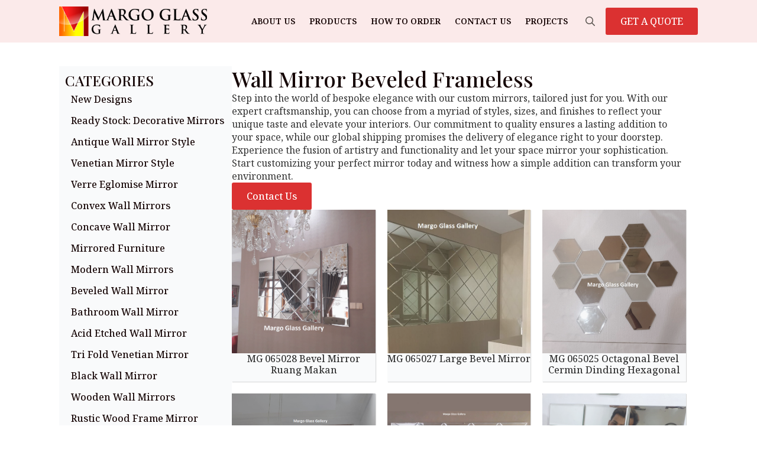

--- FILE ---
content_type: text/html; charset=UTF-8
request_url: https://margovenetianmirror.com/product-tag/wall-mirror-beveled-frameless/
body_size: 13204
content:
    <!doctype html>
    <html lang="en-US">

    <head>
        <meta charset="UTF-8">
        <meta name="viewport" content="width=device-width, initial-scale=1">
                    <link rel='stylesheet' href='https://margovenetianmirror.com/wp-content/plugins/breakdance/plugin/themeless/normalize.min.css'>
                <meta name='robots' content='index, follow, max-image-preview:large, max-snippet:-1, max-video-preview:-1' />

	<!-- This site is optimized with the Yoast SEO plugin v26.7 - https://yoast.com/wordpress/plugins/seo/ -->
	<title>Wall Mirror Beveled Frameless &#187; Manufacturer and wholesaler high-quality mirrors</title>
	<meta name="description" content="Discover the perfect Wall Mirror Beveled Frameless with wholesale price. From Margo Venetian Mirror Manufacturer and wholesaler high-quality mirrors. Bulk Order Now and Get Discount" />
	<link rel="canonical" href="https://margovenetianmirror.com/product-tag/wall-mirror-beveled-frameless/" />
	<meta property="og:locale" content="en_US" />
	<meta property="og:type" content="article" />
	<meta property="og:title" content="Wall Mirror Beveled Frameless &#187; Manufacturer and wholesaler high-quality mirrors" />
	<meta property="og:description" content="Discover the perfect Wall Mirror Beveled Frameless with wholesale price. From Margo Venetian Mirror Manufacturer and wholesaler high-quality mirrors. Bulk Order Now and Get Discount" />
	<meta property="og:url" content="https://margovenetianmirror.com/product-tag/wall-mirror-beveled-frameless/" />
	<meta property="og:site_name" content="Mirrors Glass Gallery" />
	<meta property="og:image" content="https://margovenetianmirror.com/wp-content/uploads/2023/02/MG-080101-Venetian-Mirror-List-Gold-Leaf-Uk-122-cm-x-82-cm-6.jpg" />
	<meta property="og:image:width" content="1500" />
	<meta property="og:image:height" content="1500" />
	<meta property="og:image:type" content="image/jpeg" />
	<meta name="twitter:card" content="summary_large_image" />
	<script type="application/ld+json" class="yoast-schema-graph">{"@context":"https://schema.org","@graph":[{"@type":"CollectionPage","@id":"https://margovenetianmirror.com/product-tag/wall-mirror-beveled-frameless/","url":"https://margovenetianmirror.com/product-tag/wall-mirror-beveled-frameless/","name":"Wall Mirror Beveled Frameless &#187; Manufacturer and wholesaler high-quality mirrors","isPartOf":{"@id":"https://margovenetianmirror.com/#website"},"primaryImageOfPage":{"@id":"https://margovenetianmirror.com/product-tag/wall-mirror-beveled-frameless/#primaryimage"},"image":{"@id":"https://margovenetianmirror.com/product-tag/wall-mirror-beveled-frameless/#primaryimage"},"thumbnailUrl":"https://margovenetianmirror.com/wp-content/uploads/2021/07/MG-065028-Bevel-Mirror-Ruang-Makan-4.jpg","description":"Discover the perfect Wall Mirror Beveled Frameless with wholesale price. From Margo Venetian Mirror Manufacturer and wholesaler high-quality mirrors. Bulk Order Now and Get Discount","breadcrumb":{"@id":"https://margovenetianmirror.com/product-tag/wall-mirror-beveled-frameless/#breadcrumb"},"inLanguage":"en-US"},{"@type":"ImageObject","inLanguage":"en-US","@id":"https://margovenetianmirror.com/product-tag/wall-mirror-beveled-frameless/#primaryimage","url":"https://margovenetianmirror.com/wp-content/uploads/2021/07/MG-065028-Bevel-Mirror-Ruang-Makan-4.jpg","contentUrl":"https://margovenetianmirror.com/wp-content/uploads/2021/07/MG-065028-Bevel-Mirror-Ruang-Makan-4.jpg","width":1280,"height":1280,"caption":"MG 065028 Bevel Mirror Ruang Makan"},{"@type":"BreadcrumbList","@id":"https://margovenetianmirror.com/product-tag/wall-mirror-beveled-frameless/#breadcrumb","itemListElement":[{"@type":"ListItem","position":1,"name":"Home","item":"https://margovenetianmirror.com/"},{"@type":"ListItem","position":2,"name":"Wall Mirror Beveled Frameless"}]},{"@type":"WebSite","@id":"https://margovenetianmirror.com/#website","url":"https://margovenetianmirror.com/","name":"Margo Venetian Mirror","description":"Discover Our Collection of High-Quality Venetian Mirrors","publisher":{"@id":"https://margovenetianmirror.com/#organization"},"alternateName":"Venetian Mirror Wholesale","potentialAction":[{"@type":"SearchAction","target":{"@type":"EntryPoint","urlTemplate":"https://margovenetianmirror.com/?s={search_term_string}"},"query-input":{"@type":"PropertyValueSpecification","valueRequired":true,"valueName":"search_term_string"}}],"inLanguage":"en-US"},{"@type":"Organization","@id":"https://margovenetianmirror.com/#organization","name":"Margo Venetian Mirror","url":"https://margovenetianmirror.com/","logo":{"@type":"ImageObject","inLanguage":"en-US","@id":"https://margovenetianmirror.com/#/schema/logo/image/","url":"https://margoartdecor.com/wp-content/uploads/2016/11/MargoGlassGallery_logo.png","contentUrl":"https://margoartdecor.com/wp-content/uploads/2016/11/MargoGlassGallery_logo.png","width":400,"height":79,"caption":"Margo Venetian Mirror"},"image":{"@id":"https://margovenetianmirror.com/#/schema/logo/image/"}}]}</script>
	<!-- / Yoast SEO plugin. -->


<link rel="alternate" type="application/rss+xml" title="Mirrors Glass Gallery &raquo; Wall Mirror Beveled Frameless Tag Feed" href="https://margovenetianmirror.com/product-tag/wall-mirror-beveled-frameless/feed/" />
<style id='wp-img-auto-sizes-contain-inline-css' type='text/css'>
img:is([sizes=auto i],[sizes^="auto," i]){contain-intrinsic-size:3000px 1500px}
/*# sourceURL=wp-img-auto-sizes-contain-inline-css */
</style>

<style id='wp-emoji-styles-inline-css' type='text/css'>

	img.wp-smiley, img.emoji {
		display: inline !important;
		border: none !important;
		box-shadow: none !important;
		height: 1em !important;
		width: 1em !important;
		margin: 0 0.07em !important;
		vertical-align: -0.1em !important;
		background: none !important;
		padding: 0 !important;
	}
/*# sourceURL=wp-emoji-styles-inline-css */
</style>
<link rel='stylesheet' id='wp-block-library-css' href='https://margovenetianmirror.com/wp-includes/css/dist/block-library/style.min.css?ver=7a35936429f42bb79c2fb4c84e200697' type='text/css' media='all' />
<style id='classic-theme-styles-inline-css' type='text/css'>
/*! This file is auto-generated */
.wp-block-button__link{color:#fff;background-color:#32373c;border-radius:9999px;box-shadow:none;text-decoration:none;padding:calc(.667em + 2px) calc(1.333em + 2px);font-size:1.125em}.wp-block-file__button{background:#32373c;color:#fff;text-decoration:none}
/*# sourceURL=/wp-includes/css/classic-themes.min.css */
</style>
<script type="text/javascript" src="https://margovenetianmirror.com/wp-includes/js/jquery/jquery.min.js?ver=3.7.1" id="jquery-core-js"></script>
<script type="text/javascript" src="https://margovenetianmirror.com/wp-includes/js/jquery/jquery-migrate.min.js?ver=3.4.1" id="jquery-migrate-js"></script>
<script type="text/javascript" src="https://margovenetianmirror.com/wp-content/plugins/woocommerce/assets/js/jquery-blockui/jquery.blockUI.min.js?ver=2.7.0-wc.10.4.3" id="wc-jquery-blockui-js" defer="defer" data-wp-strategy="defer"></script>
<script type="text/javascript" src="https://margovenetianmirror.com/wp-content/plugins/woocommerce/assets/js/js-cookie/js.cookie.min.js?ver=2.1.4-wc.10.4.3" id="wc-js-cookie-js" defer="defer" data-wp-strategy="defer"></script>
<script type="text/javascript" id="woocommerce-js-extra">
/* <![CDATA[ */
var woocommerce_params = {"ajax_url":"/wp-admin/admin-ajax.php","wc_ajax_url":"/?wc-ajax=%%endpoint%%","i18n_password_show":"Show password","i18n_password_hide":"Hide password"};
//# sourceURL=woocommerce-js-extra
/* ]]> */
</script>
<script type="text/javascript" src="https://margovenetianmirror.com/wp-content/plugins/woocommerce/assets/js/frontend/woocommerce.min.js?ver=10.4.3" id="woocommerce-js" defer="defer" data-wp-strategy="defer"></script>
<link rel="https://api.w.org/" href="https://margovenetianmirror.com/wp-json/" /><link rel="alternate" title="JSON" type="application/json" href="https://margovenetianmirror.com/wp-json/wp/v2/product_tag/613" />	<noscript><style>.woocommerce-product-gallery{ opacity: 1 !important; }</style></noscript>
	<link rel="icon" href="https://margovenetianmirror.com/wp-content/uploads/2016/11/cropped-icon-32x32.jpg" sizes="32x32" />
<link rel="icon" href="https://margovenetianmirror.com/wp-content/uploads/2016/11/cropped-icon-192x192.jpg" sizes="192x192" />
<link rel="apple-touch-icon" href="https://margovenetianmirror.com/wp-content/uploads/2016/11/cropped-icon-180x180.jpg" />
<meta name="msapplication-TileImage" content="https://margovenetianmirror.com/wp-content/uploads/2016/11/cropped-icon-270x270.jpg" />
<!-- [HEADER ASSETS] -->
<link rel="stylesheet" href="https://margovenetianmirror.com/wp-content/plugins/breakdance/subplugins/breakdance-woocommerce/css/breakdance-woocommerce.css" />

<link rel="stylesheet" href="https://margovenetianmirror.com/wp-content/plugins/breakdance/subplugins/breakdance-elements/dependencies-files/awesome-menu@1/awesome-menu.css?bd_ver=2.6.1" />
<link rel="stylesheet" href="https://margovenetianmirror.com/wp-content/plugins/breakdance/subplugins/breakdance-elements/dependencies-files/breakdance-posts@1/posts.css?bd_ver=2.6.1" />
<link rel="stylesheet" href="https://fonts.googleapis.com/css2?family=Noto Serif:ital,wght@0,100;0,200;0,300;0,400;0,500;0,600;0,700;0,800;0,900;1,100;1,200;1,300;1,400;1,500;1,600;1,700;1,800;1,900&family=Playfair Display:ital,wght@0,100;0,200;0,300;0,400;0,500;0,600;0,700;0,800;0,900;1,100;1,200;1,300;1,400;1,500;1,600;1,700;1,800;1,900&display=swap" />

<link rel="stylesheet" href="https://margovenetianmirror.com/wp-content/uploads/breakdance/css/post-22415-defaults.css?v=409ab6381c5a936fd739170ff02b1b9c" />

<link rel="stylesheet" href="https://margovenetianmirror.com/wp-content/uploads/breakdance/css/post-22353-defaults.css?v=193f41807605f7dbc89258ebc530091f" />

<link rel="stylesheet" href="https://margovenetianmirror.com/wp-content/uploads/breakdance/css/post-22364-defaults.css?v=4a4b197e141eacf2790e8bb558cb15b3" />

<link rel="stylesheet" href="https://margovenetianmirror.com/wp-content/uploads/breakdance/css/post-22311-defaults.css?v=72a3a559a2b3d5f68769c6175fea6c05" />

<link rel="stylesheet" href="https://margovenetianmirror.com/wp-content/uploads/breakdance/css/post-22323-defaults.css?v=f96ee20ba7ae60c68f02a71b0eb16bed" />

<link rel="stylesheet" href="https://margovenetianmirror.com/wp-content/uploads/breakdance/css/global-settings.css?v=5b5d6fcb0fdb5a2606d3e920f451f63c" />

<link rel="stylesheet" href="https://margovenetianmirror.com/wp-content/uploads/breakdance/css/selectors.css?v=25ce89a8e4dfdf53017c69ad0a727f28" />

<link rel="stylesheet" href="https://margovenetianmirror.com/wp-content/uploads/breakdance/css/post-22415.css?v=a04db18494b61707c628ca0856cceb45" />


<link rel="stylesheet" href="https://margovenetianmirror.com/wp-content/uploads/breakdance/css/post-22364.css?v=5dec0eaccdf2a375981ede9285cc9a1c" />

<link rel="stylesheet" href="https://margovenetianmirror.com/wp-content/uploads/breakdance/css/post-22311.css?v=ac8f6ee442816461f2842e610abf90ef" />

<link rel="stylesheet" href="https://margovenetianmirror.com/wp-content/uploads/breakdance/css/post-22323.css?v=87aaca051db36ccbcfa867d778c8bb16" />
<!-- [/EOF HEADER ASSETS] -->
    </head>
    
    <body data-rsssl=1 class="archive tax-product_tag term-wall-mirror-beveled-frameless term-613 wp-theme-breakdance-zero breakdance theme-breakdance-zero woocommerce woocommerce-page woocommerce-no-js">
            <header class="bde-header-builder-22311-100 bde-header-builder bde-header-builder--sticky-scroll-slide">

<div class="bde-header-builder__container"><div class="bde-div-22311-114 bde-div">
  
  
	



<div class="bde-image-22311-101 bde-image">
<figure class="breakdance-image breakdance-image--8648">
	<div class="breakdance-image-container">
		<div class="breakdance-image-clip"><a class="breakdance-image-link breakdance-image-link--url" href="https://margovenetianmirror.com" target="_self" rel="noopener" data-sub-html="" data-lg-size="-"><img class="breakdance-image-object" src="https://margovenetianmirror.com/wp-content/uploads/2016/11/MargoGlassGallery_logo.png" width="400" height="79" srcset="https://margovenetianmirror.com/wp-content/uploads/2016/11/MargoGlassGallery_logo.png 400w, https://margovenetianmirror.com/wp-content/uploads/2016/11/MargoGlassGallery_logo-371x73.png 371w, https://margovenetianmirror.com/wp-content/uploads/2016/11/MargoGlassGallery_logo-300x59.png 300w" sizes="(max-width: 400px) 100vw, 400px" alt="Mirrors Supplier"></a></div>
	</div></figure>

</div>
</div><div class="bde-div-22311-111 bde-div">
  
  
	



<div class="bde-wp-menu-22311-113 bde-wp-menu">


      
        
    <nav class="breakdance-menu breakdance-menu--collapse    ">
    <button class="breakdance-menu-toggle breakdance-menu-toggle--squeeze" type="button" aria-label="Open Menu" aria-expanded="false" aria-controls="menu-113">
                  <span class="breakdance-menu-toggle-icon">
            <span class="breakdance-menu-toggle-lines"></span>
          </span>
            </button>
    
  <ul class="breakdance-menu-list" id="menu-113">
              
  
    <li id="menu-item-5445" class="menu-item menu-item-type-post_type menu-item-object-page menu-item-5445 breakdance-menu-item"><a href="https://margovenetianmirror.com/about-us/" class="breakdance-menu-link">About Us</a></li>
<li id="menu-item-7131" class="menu-item menu-item-type-post_type menu-item-object-page menu-item-7131 breakdance-menu-item"><a href="https://margovenetianmirror.com/products/" class="breakdance-menu-link">Products</a></li>
<li id="menu-item-5468" class="menu-item menu-item-type-post_type menu-item-object-page menu-item-5468 breakdance-menu-item"><a href="https://margovenetianmirror.com/how-to-order/" class="breakdance-menu-link">How To Order</a></li>
<li id="menu-item-5470" class="menu-item menu-item-type-post_type menu-item-object-page menu-item-5470 breakdance-menu-item"><a href="https://margovenetianmirror.com/contact-us/" class="breakdance-menu-link">Contact Us</a></li>
<li id="menu-item-22547" class="menu-item menu-item-type-taxonomy menu-item-object-category menu-item-22547 breakdance-menu-item"><a href="https://margovenetianmirror.com/category/projects/" class="breakdance-menu-link">Projects</a></li>

  </ul>
  </nav>


</div><div class="bde-search-form-22311-115 bde-search-form">






      <button aria-label="Toggle search" aria-expanded="false" aria-controls="search-form-115" class="search-form__button search-form__button--full-screen js-search-form-expand-button">
                    	<svg width="100%" aria-hidden="true" class="search-form__icon--search" xmlns="http://www.w3.org/2000/svg" viewBox="0 0 512 512"><!--! Font Awesome Pro 6.0.0-beta2 by @fontawesome - https://fontawesome.com License - https://fontawesome.com/license (Commercial License) --><path d="M504.1 471l-134-134C399.1 301.5 415.1 256.8 415.1 208c0-114.9-93.13-208-208-208S-.0002 93.13-.0002 208S93.12 416 207.1 416c48.79 0 93.55-16.91 129-45.04l134 134C475.7 509.7 481.9 512 488 512s12.28-2.344 16.97-7.031C514.3 495.6 514.3 480.4 504.1 471zM48 208c0-88.22 71.78-160 160-160s160 71.78 160 160s-71.78 160-160 160S48 296.2 48 208z"/></svg>

            </button>
   


<form id="search-form-115" role="search" method="get" data-type="full-screen" aria-hidden="true" class="js-search-form search-form search-form--full-screen" action="https://margovenetianmirror.com">
    <input type='hidden' name='post_type' value='product' />
  <div class="search-form__container">
   
   

  	
  	<label class="screen-reader-text" for="search-form-field-115">Search for:</label>
   
     

     
   
     

           <div class="search-form__lightbox js-search-form-lightbox">
        <div role="button" class="search-form__lightbox-close js-search-form-close">
            <svg width="100%" aria-hidden="true" class="search-form__icon--close" xmlns="http://www.w3.org/2000/svg" viewBox="0 0 320 512"><!--! Font Awesome Pro 6.0.0-beta2 by @fontawesome - https://fontawesome.com License - https://fontawesome.com/license (Commercial License) --><path d="M312.1 375c9.369 9.369 9.369 24.57 0 33.94s-24.57 9.369-33.94 0L160 289.9l-119 119c-9.369 9.369-24.57 9.369-33.94 0s-9.369-24.57 0-33.94L126.1 256L7.027 136.1c-9.369-9.369-9.369-24.57 0-33.94s24.57-9.369 33.94 0L160 222.1l119-119c9.369-9.369 24.57-9.369 33.94 0s9.369 24.57 0 33.94L193.9 256L312.1 375z"/></svg>

        </div>

        <div class="search-form__lightbox-bg js-search-form-lightbox-bg"></div>
       
      
     <div class="search-form__lightbox-container">
        <button type="submit" class="search-form__lightbox-button">
                    		<svg width="100%" aria-hidden="true" class="search-form__icon--search" xmlns="http://www.w3.org/2000/svg" viewBox="0 0 512 512"><!--! Font Awesome Pro 6.0.0-beta2 by @fontawesome - https://fontawesome.com License - https://fontawesome.com/license (Commercial License) --><path d="M504.1 471l-134-134C399.1 301.5 415.1 256.8 415.1 208c0-114.9-93.13-208-208-208S-.0002 93.13-.0002 208S93.12 416 207.1 416c48.79 0 93.55-16.91 129-45.04l134 134C475.7 509.7 481.9 512 488 512s12.28-2.344 16.97-7.031C514.3 495.6 514.3 480.4 504.1 471zM48 208c0-88.22 71.78-160 160-160s160 71.78 160 160s-71.78 160-160 160S48 296.2 48 208z"/></svg>

      	          </button>
        <input type="text" id="search-form-field-115" class="js-search-form-field search-form__field" placeholder="Search" value="" name="s" />
      </div>

    </div>
  
     
  </div>
</form>


</div><div class="bde-button-22311-112 bde-button">
    
                                    
    
    
    
    
            
                    
            
            

    
    
    
    
    
    <a class="breakdance-link button-atom button-atom--primary bde-button__button" href="https://api.whatsapp.com/send?phone=628121505539&text=Hallo, MargoVenetianMirror.com..." target="_blank" data-type="contact"  >

    
        <span class="button-atom__text">GET A QUOTE</span>

        
        
                </a>

    


</div>
</div></div>


</header><section class="bde-section-22415-104 bde-section">
  
  
	



<div class="section-container"><div class="bde-columns-22415-105 bde-columns"><div class="bde-column-22415-106 bde-column">
  
  
	



<div class="bde-div-22415-133 bde-div">
  
  
	



<h2 class="bde-heading-22415-132 bde-heading">
CATEGORIES
</h2><div class="bde-wp-menu-22415-131 bde-wp-menu">


      
        
    <nav class="breakdance-menu breakdance-menu--collapse breakdance-menu--vertical breakdance-menu--active-styles breakdance-menu--active-background  ">
    <button class="breakdance-menu-toggle breakdance-menu-toggle--squeeze" type="button" aria-label="Open Menu" aria-expanded="false" aria-controls="menu-131">
                  <span class="breakdance-menu-toggle-icon">
            <span class="breakdance-menu-toggle-lines"></span>
          </span>
            </button>
    
  <ul class="breakdance-menu-list" id="menu-131">
              
  
    <li id="menu-item-21574" class="menu-item menu-item-type-taxonomy menu-item-object-product_cat menu-item-21574 breakdance-menu-item"><a href="https://margovenetianmirror.com/product-category/newest-design/" class="breakdance-menu-link">New Designs</a></li>
<li id="menu-item-9832" class="menu-item menu-item-type-taxonomy menu-item-object-product_cat menu-item-9832 breakdance-menu-item"><a href="https://margovenetianmirror.com/product-category/ready-stock/" class="breakdance-menu-link">Ready Stock: Decorative Mirrors</a></li>
<li id="menu-item-7071" class="menu-item menu-item-type-taxonomy menu-item-object-product_cat menu-item-7071 breakdance-menu-item"><a href="https://margovenetianmirror.com/product-category/antique-mirror-style/" class="breakdance-menu-link">Antique Wall Mirror Style</a></li>
<li id="menu-item-7076" class="menu-item menu-item-type-taxonomy menu-item-object-product_cat menu-item-7076 breakdance-menu-item"><a href="https://margovenetianmirror.com/product-category/venetian-mirror-style/" class="breakdance-menu-link">Venetian Mirror Style</a></li>
<li id="menu-item-11431" class="menu-item menu-item-type-taxonomy menu-item-object-product_cat menu-item-11431 breakdance-menu-item"><a href="https://margovenetianmirror.com/product-category/verre-eglomise-mirror/" class="breakdance-menu-link">Verre Eglomise Mirror</a></li>
<li id="menu-item-10519" class="menu-item menu-item-type-taxonomy menu-item-object-product_cat menu-item-10519 breakdance-menu-item"><a href="https://margovenetianmirror.com/product-category/convex-wall-mirrors/" class="breakdance-menu-link">Convex Wall Mirrors</a></li>
<li id="menu-item-14651" class="menu-item menu-item-type-taxonomy menu-item-object-product_cat menu-item-14651 breakdance-menu-item"><a href="https://margovenetianmirror.com/product-category/concave-wall-mirror/" class="breakdance-menu-link">Concave Wall Mirror</a></li>
<li id="menu-item-7073" class="menu-item menu-item-type-taxonomy menu-item-object-product_cat menu-item-7073 breakdance-menu-item"><a href="https://margovenetianmirror.com/product-category/mirrored-furniture/" class="breakdance-menu-link">Mirrored Furniture</a></li>
<li id="menu-item-7074" class="menu-item menu-item-type-taxonomy menu-item-object-product_cat menu-item-7074 breakdance-menu-item"><a href="https://margovenetianmirror.com/product-category/modern-wall-mirror/" class="breakdance-menu-link">Modern Wall Mirrors</a></li>
<li id="menu-item-13145" class="menu-item menu-item-type-taxonomy menu-item-object-product_cat menu-item-13145 breakdance-menu-item"><a href="https://margovenetianmirror.com/product-category/wall-mirror-beveled-decor/" class="breakdance-menu-link">Beveled Wall Mirror</a></li>
<li id="menu-item-7072" class="menu-item menu-item-type-taxonomy menu-item-object-product_cat menu-item-7072 breakdance-menu-item"><a href="https://margovenetianmirror.com/product-category/bathroom-mirror/" class="breakdance-menu-link">Bathroom Wall Mirror</a></li>
<li id="menu-item-14592" class="menu-item menu-item-type-taxonomy menu-item-object-product_cat menu-item-14592 breakdance-menu-item"><a href="https://margovenetianmirror.com/product-category/acid-etched-wall-mirror/" class="breakdance-menu-link">Acid Etched Wall Mirror</a></li>
<li id="menu-item-9845" class="menu-item menu-item-type-taxonomy menu-item-object-product_cat menu-item-9845 breakdance-menu-item"><a href="https://margovenetianmirror.com/product-category/tri-fold-mirror/" class="breakdance-menu-link">Tri Fold Venetian Mirror</a></li>
<li id="menu-item-10103" class="menu-item menu-item-type-taxonomy menu-item-object-product_cat menu-item-10103 breakdance-menu-item"><a href="https://margovenetianmirror.com/product-category/black-mirror/" class="breakdance-menu-link">Black Wall Mirror</a></li>
<li id="menu-item-10698" class="menu-item menu-item-type-taxonomy menu-item-object-product_cat menu-item-10698 breakdance-menu-item"><a href="https://margovenetianmirror.com/product-category/wooden-frame-mirror-carved/" class="breakdance-menu-link">Wooden Wall Mirrors</a></li>
<li id="menu-item-14648" class="menu-item menu-item-type-taxonomy menu-item-object-product_cat menu-item-14648 breakdance-menu-item"><a href="https://margovenetianmirror.com/product-category/rustic-wood-frame-mirror/" class="breakdance-menu-link">Rustic Wood Frame Mirror</a></li>
<li id="menu-item-14652" class="menu-item menu-item-type-taxonomy menu-item-object-product_cat menu-item-14652 breakdance-menu-item"><a href="https://margovenetianmirror.com/product-category/painted-wall-mirror-decor/" class="breakdance-menu-link">Stone Wall Mirrors</a></li>
<li id="menu-item-14718" class="menu-item menu-item-type-taxonomy menu-item-object-product_cat menu-item-14718 breakdance-menu-item"><a href="https://margovenetianmirror.com/product-category/industrial-metal-frame-mirror/" class="breakdance-menu-link">Metal Frame Wall Mirrors</a></li>
<li id="menu-item-7075" class="menu-item menu-item-type-taxonomy menu-item-object-product_cat menu-item-7075 breakdance-menu-item"><a href="https://margovenetianmirror.com/product-category/other-glass-mirror/" class="breakdance-menu-link">Other Glass Mirror</a></li>
<li id="menu-item-10459" class="menu-item menu-item-type-taxonomy menu-item-object-product_cat menu-item-10459 breakdance-menu-item"><a href="https://margovenetianmirror.com/product-category/mirror-panel-antique/" class="breakdance-menu-link">Panel Mirror Style</a></li>
<li id="menu-item-9846" class="menu-item menu-item-type-taxonomy menu-item-object-product_cat menu-item-9846 breakdance-menu-item"><a href="https://margovenetianmirror.com/product-category/calligraphy-mirror/" class="breakdance-menu-link">Calligraphy Wall Mirror</a></li>
<li id="menu-item-21575" class="menu-item menu-item-type-taxonomy menu-item-object-product_cat menu-item-21575 breakdance-menu-item"><a href="https://margovenetianmirror.com/product-category/beaded-frame-wall-mirror/" class="breakdance-menu-link">Beaded Wall Mirrors</a></li>
<li id="menu-item-21585" class="menu-item menu-item-type-taxonomy menu-item-object-product_cat menu-item-21585 breakdance-menu-item"><a href="https://margovenetianmirror.com/product-category/ceramic-wall-mirror/" class="breakdance-menu-link">Ceramic Wall Mirror</a></li>
<li id="menu-item-21656" class="menu-item menu-item-type-taxonomy menu-item-object-product_cat menu-item-21656 breakdance-menu-item"><a href="https://margovenetianmirror.com/product-category/best-seller/" class="breakdance-menu-link">Best Seller</a></li>

  </ul>
  </nav>


</div>
</div>
</div><div class="bde-column-22415-107 bde-column">
  
  
	



<h1 class="bde-heading-22415-102 bde-heading">Wall Mirror Beveled Frameless</h1><div class="bde-rich-text-22415-137 bde-rich-text breakdance-rich-text-styles">
<p>Step into the world of bespoke elegance with our custom mirrors, tailored just for you. With our expert craftsmanship, you can choose from a myriad of styles, sizes, and finishes to reflect your unique taste and elevate your interiors. Our commitment to quality ensures a lasting addition to your space, while our global shipping promises the delivery of elegance right to your doorstep. Experience the fusion of artistry and functionality and let your space mirror your sophistication. Start customizing your perfect mirror today and witness how a simple addition can transform your environment.</p> 
</div><div class="bde-globalblock-22415-139 bde-globalblock"><div class="bde-button-22353-100-22353-1 bde-button bde-button-22353-100">
    
                                    
    
    
    
    
            
                    
            
            

    
    
    
    
    
    <a class="breakdance-link button-atom button-atom--primary bde-button__button" href="https://api.whatsapp.com/send?phone=628121505539&text=Hello MargoVenetianMirror.com, I am interested in placing an order<br>" target="_blank" data-type="contact"  >

    
        <span class="button-atom__text">Contact Us</span>

        
        
                </a>

    


</div></div><div class="bde-post-loop-22415-126 bde-post-loop"><div class="bde-loop bde-loop-grid ee-posts ee-posts-grid">    <article class="bde-loop-item ee-post">
        <div class="bde-image-22364-100-15793-22364-1 bde-image bde-image-22364-100">
<figure class="breakdance-image breakdance-image--15774">
	<div class="breakdance-image-container">
		<div class="breakdance-image-clip"><a class="breakdance-image-link breakdance-image-link--url" href="https://margovenetianmirror.com/product/mg-065028-bevel-mirror-ruang-makan/" target="_self" rel="noopener" data-sub-html="" data-lg-size="-"><img class="breakdance-image-object" src="https://margovenetianmirror.com/wp-content/uploads/2021/07/MG-065028-Bevel-Mirror-Ruang-Makan-4-300x300.jpg" width="300" height="300" srcset="https://margovenetianmirror.com/wp-content/uploads/2021/07/MG-065028-Bevel-Mirror-Ruang-Makan-4.jpg 1280w, https://margovenetianmirror.com/wp-content/uploads/2021/07/MG-065028-Bevel-Mirror-Ruang-Makan-4-247x247.jpg 247w, https://margovenetianmirror.com/wp-content/uploads/2021/07/MG-065028-Bevel-Mirror-Ruang-Makan-4-100x100.jpg 100w, https://margovenetianmirror.com/wp-content/uploads/2021/07/MG-065028-Bevel-Mirror-Ruang-Makan-4-371x371.jpg 371w, https://margovenetianmirror.com/wp-content/uploads/2021/07/MG-065028-Bevel-Mirror-Ruang-Makan-4-300x300.jpg 300w, https://margovenetianmirror.com/wp-content/uploads/2021/07/MG-065028-Bevel-Mirror-Ruang-Makan-4-1024x1024.jpg 1024w, https://margovenetianmirror.com/wp-content/uploads/2021/07/MG-065028-Bevel-Mirror-Ruang-Makan-4-150x150.jpg 150w, https://margovenetianmirror.com/wp-content/uploads/2021/07/MG-065028-Bevel-Mirror-Ruang-Makan-4-768x768.jpg 768w" sizes="(max-width: 1280px) 100vw, 1280px" alt="MG 065028 Bevel Mirror Ruang Makan"></a></div>
	</div></figure>

</div><a class="bde-text-link-22364-103-15793-22364-1 bde-text-link bde-text-link-22364-103 breakdance-link" href="https://margovenetianmirror.com/product/mg-065028-bevel-mirror-ruang-makan/" target="_self" data-type="url">
  <h3 >
  MG 065028 Bevel Mirror Ruang Makan
  </h3>

</a>    </article>
    <article class="bde-loop-item ee-post">
        <div class="bde-image-22364-100-15792-22364-1 bde-image bde-image-22364-100">
<figure class="breakdance-image breakdance-image--15767">
	<div class="breakdance-image-container">
		<div class="breakdance-image-clip"><a class="breakdance-image-link breakdance-image-link--url" href="https://margovenetianmirror.com/product/mg-065027-large-bevel-mirror/" target="_self" rel="noopener" data-sub-html="" data-lg-size="-"><img class="breakdance-image-object" src="https://margovenetianmirror.com/wp-content/uploads/2021/07/MG-065027-Large-Bevel-Mirror-200x150cm-1-300x300.jpg" width="300" height="300" srcset="https://margovenetianmirror.com/wp-content/uploads/2021/07/MG-065027-Large-Bevel-Mirror-200x150cm-1.jpg 573w, https://margovenetianmirror.com/wp-content/uploads/2021/07/MG-065027-Large-Bevel-Mirror-200x150cm-1-247x247.jpg 247w, https://margovenetianmirror.com/wp-content/uploads/2021/07/MG-065027-Large-Bevel-Mirror-200x150cm-1-100x100.jpg 100w, https://margovenetianmirror.com/wp-content/uploads/2021/07/MG-065027-Large-Bevel-Mirror-200x150cm-1-371x371.jpg 371w, https://margovenetianmirror.com/wp-content/uploads/2021/07/MG-065027-Large-Bevel-Mirror-200x150cm-1-300x300.jpg 300w, https://margovenetianmirror.com/wp-content/uploads/2021/07/MG-065027-Large-Bevel-Mirror-200x150cm-1-150x150.jpg 150w" sizes="(max-width: 573px) 100vw, 573px" alt="MG 065027 Large Bevel Mirror"></a></div>
	</div></figure>

</div><a class="bde-text-link-22364-103-15792-22364-1 bde-text-link bde-text-link-22364-103 breakdance-link" href="https://margovenetianmirror.com/product/mg-065027-large-bevel-mirror/" target="_self" data-type="url">
  <h3 >
  MG 065027 Large Bevel Mirror
  </h3>

</a>    </article>
    <article class="bde-loop-item ee-post">
        <div class="bde-image-22364-100-15790-22364-1 bde-image bde-image-22364-100">
<figure class="breakdance-image breakdance-image--15759">
	<div class="breakdance-image-container">
		<div class="breakdance-image-clip"><a class="breakdance-image-link breakdance-image-link--url" href="https://margovenetianmirror.com/product/mg-065025-octagonal-bevel-cermin-dinding-hexagonal/" target="_self" rel="noopener" data-sub-html="" data-lg-size="-"><img class="breakdance-image-object" src="https://margovenetianmirror.com/wp-content/uploads/2021/07/MG-065025-Octagonal-bevel-Cermin-Dinding-Hexagonal-Uk-20x20-cm-4-300x300.jpg" width="300" height="300" srcset="https://margovenetianmirror.com/wp-content/uploads/2021/07/MG-065025-Octagonal-bevel-Cermin-Dinding-Hexagonal-Uk-20x20-cm-4.jpg 1500w, https://margovenetianmirror.com/wp-content/uploads/2021/07/MG-065025-Octagonal-bevel-Cermin-Dinding-Hexagonal-Uk-20x20-cm-4-247x247.jpg 247w, https://margovenetianmirror.com/wp-content/uploads/2021/07/MG-065025-Octagonal-bevel-Cermin-Dinding-Hexagonal-Uk-20x20-cm-4-100x100.jpg 100w, https://margovenetianmirror.com/wp-content/uploads/2021/07/MG-065025-Octagonal-bevel-Cermin-Dinding-Hexagonal-Uk-20x20-cm-4-371x371.jpg 371w, https://margovenetianmirror.com/wp-content/uploads/2021/07/MG-065025-Octagonal-bevel-Cermin-Dinding-Hexagonal-Uk-20x20-cm-4-300x300.jpg 300w, https://margovenetianmirror.com/wp-content/uploads/2021/07/MG-065025-Octagonal-bevel-Cermin-Dinding-Hexagonal-Uk-20x20-cm-4-1024x1024.jpg 1024w, https://margovenetianmirror.com/wp-content/uploads/2021/07/MG-065025-Octagonal-bevel-Cermin-Dinding-Hexagonal-Uk-20x20-cm-4-150x150.jpg 150w, https://margovenetianmirror.com/wp-content/uploads/2021/07/MG-065025-Octagonal-bevel-Cermin-Dinding-Hexagonal-Uk-20x20-cm-4-768x768.jpg 768w" sizes="(max-width: 1500px) 100vw, 1500px" alt="MG 065025 Octagonal bevel Cermin Dinding Hexagonal"></a></div>
	</div></figure>

</div><a class="bde-text-link-22364-103-15790-22364-1 bde-text-link bde-text-link-22364-103 breakdance-link" href="https://margovenetianmirror.com/product/mg-065025-octagonal-bevel-cermin-dinding-hexagonal/" target="_self" data-type="url">
  <h3 >
  MG 065025 Octagonal bevel Cermin Dinding Hexagonal
  </h3>

</a>    </article>
    <article class="bde-loop-item ee-post">
        <div class="bde-image-22364-100-15787-22364-1 bde-image bde-image-22364-100">
<figure class="breakdance-image breakdance-image--15744">
	<div class="breakdance-image-container">
		<div class="breakdance-image-clip"><a class="breakdance-image-link breakdance-image-link--url" href="https://margovenetianmirror.com/product/mg-065022-wall-moulding/" target="_self" rel="noopener" data-sub-html="" data-lg-size="-"><img class="breakdance-image-object" src="https://margovenetianmirror.com/wp-content/uploads/2021/07/MG-065022-Panel-dinding-20x50-cm-2-300x300.jpg" width="300" height="300" srcset="https://margovenetianmirror.com/wp-content/uploads/2021/07/MG-065022-Panel-dinding-20x50-cm-2.jpg 960w, https://margovenetianmirror.com/wp-content/uploads/2021/07/MG-065022-Panel-dinding-20x50-cm-2-247x247.jpg 247w, https://margovenetianmirror.com/wp-content/uploads/2021/07/MG-065022-Panel-dinding-20x50-cm-2-100x100.jpg 100w, https://margovenetianmirror.com/wp-content/uploads/2021/07/MG-065022-Panel-dinding-20x50-cm-2-371x371.jpg 371w, https://margovenetianmirror.com/wp-content/uploads/2021/07/MG-065022-Panel-dinding-20x50-cm-2-300x300.jpg 300w, https://margovenetianmirror.com/wp-content/uploads/2021/07/MG-065022-Panel-dinding-20x50-cm-2-150x150.jpg 150w, https://margovenetianmirror.com/wp-content/uploads/2021/07/MG-065022-Panel-dinding-20x50-cm-2-768x768.jpg 768w" sizes="(max-width: 960px) 100vw, 960px" alt="MG 065022 Wall Moulding"></a></div>
	</div></figure>

</div><a class="bde-text-link-22364-103-15787-22364-1 bde-text-link bde-text-link-22364-103 breakdance-link" href="https://margovenetianmirror.com/product/mg-065022-wall-moulding/" target="_self" data-type="url">
  <h3 >
  MG 065022 Wall Moulding
  </h3>

</a>    </article>
    <article class="bde-loop-item ee-post">
        <div class="bde-image-22364-100-15729-22364-1 bde-image bde-image-22364-100">
<figure class="breakdance-image breakdance-image--15687">
	<div class="breakdance-image-container">
		<div class="breakdance-image-clip"><a class="breakdance-image-link breakdance-image-link--url" href="https://margovenetianmirror.com/product/mg-065015-wall-mirror-beveled/" target="_self" rel="noopener" data-sub-html="" data-lg-size="-"><img class="breakdance-image-object" src="https://margovenetianmirror.com/wp-content/uploads/2021/07/MG-065015-wall-mirror-150x100cm-2-300x300.jpg" width="300" height="300" srcset="https://margovenetianmirror.com/wp-content/uploads/2021/07/MG-065015-wall-mirror-150x100cm-2-scaled.jpg 2560w, https://margovenetianmirror.com/wp-content/uploads/2021/07/MG-065015-wall-mirror-150x100cm-2-247x247.jpg 247w, https://margovenetianmirror.com/wp-content/uploads/2021/07/MG-065015-wall-mirror-150x100cm-2-100x100.jpg 100w, https://margovenetianmirror.com/wp-content/uploads/2021/07/MG-065015-wall-mirror-150x100cm-2-371x371.jpg 371w, https://margovenetianmirror.com/wp-content/uploads/2021/07/MG-065015-wall-mirror-150x100cm-2-300x300.jpg 300w, https://margovenetianmirror.com/wp-content/uploads/2021/07/MG-065015-wall-mirror-150x100cm-2-1024x1024.jpg 1024w, https://margovenetianmirror.com/wp-content/uploads/2021/07/MG-065015-wall-mirror-150x100cm-2-150x150.jpg 150w, https://margovenetianmirror.com/wp-content/uploads/2021/07/MG-065015-wall-mirror-150x100cm-2-768x768.jpg 768w, https://margovenetianmirror.com/wp-content/uploads/2021/07/MG-065015-wall-mirror-150x100cm-2-1536x1536.jpg 1536w, https://margovenetianmirror.com/wp-content/uploads/2021/07/MG-065015-wall-mirror-150x100cm-2-2048x2048.jpg 2048w" sizes="(max-width: 2560px) 100vw, 2560px" alt="MG 065015 Wall Mirror Beveled"></a></div>
	</div></figure>

</div><a class="bde-text-link-22364-103-15729-22364-1 bde-text-link bde-text-link-22364-103 breakdance-link" href="https://margovenetianmirror.com/product/mg-065015-wall-mirror-beveled/" target="_self" data-type="url">
  <h3 >
  MG 065015 Wall Mirror Beveled
  </h3>

</a>    </article>
    <article class="bde-loop-item ee-post">
        <div class="bde-image-22364-100-15726-22364-1 bde-image bde-image-22364-100">
<figure class="breakdance-image breakdance-image--15676">
	<div class="breakdance-image-container">
		<div class="breakdance-image-clip"><a class="breakdance-image-link breakdance-image-link--url" href="https://margovenetianmirror.com/product/mg-065013-cermin-dinding-bevel-rectangle/" target="_self" rel="noopener" data-sub-html="" data-lg-size="-"><img class="breakdance-image-object" src="https://margovenetianmirror.com/wp-content/uploads/2021/07/MG-065013-10x20-bevel-1cm-19-300x300.jpg" width="300" height="300" srcset="https://margovenetianmirror.com/wp-content/uploads/2021/07/MG-065013-10x20-bevel-1cm-19.jpg 1000w, https://margovenetianmirror.com/wp-content/uploads/2021/07/MG-065013-10x20-bevel-1cm-19-247x247.jpg 247w, https://margovenetianmirror.com/wp-content/uploads/2021/07/MG-065013-10x20-bevel-1cm-19-100x100.jpg 100w, https://margovenetianmirror.com/wp-content/uploads/2021/07/MG-065013-10x20-bevel-1cm-19-371x371.jpg 371w, https://margovenetianmirror.com/wp-content/uploads/2021/07/MG-065013-10x20-bevel-1cm-19-300x300.jpg 300w, https://margovenetianmirror.com/wp-content/uploads/2021/07/MG-065013-10x20-bevel-1cm-19-150x150.jpg 150w, https://margovenetianmirror.com/wp-content/uploads/2021/07/MG-065013-10x20-bevel-1cm-19-768x768.jpg 768w" sizes="(max-width: 1000px) 100vw, 1000px" alt="MG 065013 Cermin Dinding Bevel Rectangle"></a></div>
	</div></figure>

</div><a class="bde-text-link-22364-103-15726-22364-1 bde-text-link bde-text-link-22364-103 breakdance-link" href="https://margovenetianmirror.com/product/mg-065013-cermin-dinding-bevel-rectangle/" target="_self" data-type="url">
  <h3 >
  MG 065013 Cermin Dinding Bevel Rectangle
  </h3>

</a>    </article>
    <article class="bde-loop-item ee-post">
        <div class="bde-image-22364-100-14418-22364-1 bde-image bde-image-22364-100">
<figure class="breakdance-image breakdance-image--14402">
	<div class="breakdance-image-container">
		<div class="breakdance-image-clip"><a class="breakdance-image-link breakdance-image-link--url" href="https://margovenetianmirror.com/product/mg-065010-wall-mirror-bevel-decor/" target="_self" rel="noopener" data-sub-html="" data-lg-size="-"><img class="breakdance-image-object" src="https://margovenetianmirror.com/wp-content/uploads/2020/05/MG-065010-Wall-Mirror-Bevel-Decor-1-300x300.jpg" width="300" height="300" srcset="https://margovenetianmirror.com/wp-content/uploads/2020/05/MG-065010-Wall-Mirror-Bevel-Decor-1.jpg 1000w, https://margovenetianmirror.com/wp-content/uploads/2020/05/MG-065010-Wall-Mirror-Bevel-Decor-1-247x247.jpg 247w, https://margovenetianmirror.com/wp-content/uploads/2020/05/MG-065010-Wall-Mirror-Bevel-Decor-1-100x100.jpg 100w, https://margovenetianmirror.com/wp-content/uploads/2020/05/MG-065010-Wall-Mirror-Bevel-Decor-1-371x371.jpg 371w, https://margovenetianmirror.com/wp-content/uploads/2020/05/MG-065010-Wall-Mirror-Bevel-Decor-1-300x300.jpg 300w, https://margovenetianmirror.com/wp-content/uploads/2020/05/MG-065010-Wall-Mirror-Bevel-Decor-1-150x150.jpg 150w, https://margovenetianmirror.com/wp-content/uploads/2020/05/MG-065010-Wall-Mirror-Bevel-Decor-1-768x768.jpg 768w" sizes="(max-width: 1000px) 100vw, 1000px" alt="Cermin Dinding Bevel Wajik 60&#215;120 MG 065010"></a></div>
	</div></figure>

</div><a class="bde-text-link-22364-103-14418-22364-1 bde-text-link bde-text-link-22364-103 breakdance-link" href="https://margovenetianmirror.com/product/mg-065010-wall-mirror-bevel-decor/" target="_self" data-type="url">
  <h3 >
  Cermin Dinding Bevel Wajik 60&#215;120 MG 065010
  </h3>

</a>    </article>
    <article class="bde-loop-item ee-post">
        <div class="bde-image-22364-100-14416-22364-1 bde-image bde-image-22364-100">
<figure class="breakdance-image breakdance-image--14397">
	<div class="breakdance-image-container">
		<div class="breakdance-image-clip"><a class="breakdance-image-link breakdance-image-link--url" href="https://margovenetianmirror.com/product/mg-065008-square-wall-mirror-bevel/" target="_self" rel="noopener" data-sub-html="" data-lg-size="-"><img class="breakdance-image-object" src="https://margovenetianmirror.com/wp-content/uploads/2020/05/MG-065008-Square-wall-Mirror-Bevel-17-300x300.jpg" width="300" height="300" srcset="https://margovenetianmirror.com/wp-content/uploads/2020/05/MG-065008-Square-wall-Mirror-Bevel-17.jpg 1000w, https://margovenetianmirror.com/wp-content/uploads/2020/05/MG-065008-Square-wall-Mirror-Bevel-17-247x247.jpg 247w, https://margovenetianmirror.com/wp-content/uploads/2020/05/MG-065008-Square-wall-Mirror-Bevel-17-100x100.jpg 100w, https://margovenetianmirror.com/wp-content/uploads/2020/05/MG-065008-Square-wall-Mirror-Bevel-17-371x371.jpg 371w, https://margovenetianmirror.com/wp-content/uploads/2020/05/MG-065008-Square-wall-Mirror-Bevel-17-300x300.jpg 300w, https://margovenetianmirror.com/wp-content/uploads/2020/05/MG-065008-Square-wall-Mirror-Bevel-17-150x150.jpg 150w, https://margovenetianmirror.com/wp-content/uploads/2020/05/MG-065008-Square-wall-Mirror-Bevel-17-768x768.jpg 768w" sizes="(max-width: 1000px) 100vw, 1000px" alt="MG 065008 Square Wall Mirror Bevel"></a></div>
	</div></figure>

</div><a class="bde-text-link-22364-103-14416-22364-1 bde-text-link bde-text-link-22364-103 breakdance-link" href="https://margovenetianmirror.com/product/mg-065008-square-wall-mirror-bevel/" target="_self" data-type="url">
  <h3 >
  MG 065008 Square Wall Mirror Bevel
  </h3>

</a>    </article>
    <article class="bde-loop-item ee-post">
        <div class="bde-image-22364-100-14415-22364-1 bde-image bde-image-22364-100">
<figure class="breakdance-image breakdance-image--14384">
	<div class="breakdance-image-container">
		<div class="breakdance-image-clip"><a class="breakdance-image-link breakdance-image-link--url" href="https://margovenetianmirror.com/product/mg-065006-beveled-wall-mirror-wajik-black-frame/" target="_self" rel="noopener" data-sub-html="" data-lg-size="-"><img class="breakdance-image-object" src="https://margovenetianmirror.com/wp-content/uploads/2020/05/MG-065006-Wajik-Frame-Hitam-4-300x300.jpg" width="300" height="300" srcset="https://margovenetianmirror.com/wp-content/uploads/2020/05/MG-065006-Wajik-Frame-Hitam-4.jpg 1000w, https://margovenetianmirror.com/wp-content/uploads/2020/05/MG-065006-Wajik-Frame-Hitam-4-247x247.jpg 247w, https://margovenetianmirror.com/wp-content/uploads/2020/05/MG-065006-Wajik-Frame-Hitam-4-100x100.jpg 100w, https://margovenetianmirror.com/wp-content/uploads/2020/05/MG-065006-Wajik-Frame-Hitam-4-371x371.jpg 371w, https://margovenetianmirror.com/wp-content/uploads/2020/05/MG-065006-Wajik-Frame-Hitam-4-300x300.jpg 300w, https://margovenetianmirror.com/wp-content/uploads/2020/05/MG-065006-Wajik-Frame-Hitam-4-150x150.jpg 150w, https://margovenetianmirror.com/wp-content/uploads/2020/05/MG-065006-Wajik-Frame-Hitam-4-768x768.jpg 768w" sizes="(max-width: 1000px) 100vw, 1000px" alt="Beveled Wall Mirror Wajik with Brown Frame MG 065006"></a></div>
	</div></figure>

</div><a class="bde-text-link-22364-103-14415-22364-1 bde-text-link bde-text-link-22364-103 breakdance-link" href="https://margovenetianmirror.com/product/mg-065006-beveled-wall-mirror-wajik-black-frame/" target="_self" data-type="url">
  <h3 >
  Beveled Wall Mirror Wajik with Brown Frame MG 065006
  </h3>

</a>    </article>
    <article class="bde-loop-item ee-post">
        <div class="bde-image-22364-100-14410-22364-1 bde-image bde-image-22364-100">
<figure class="breakdance-image breakdance-image--14367">
	<div class="breakdance-image-container">
		<div class="breakdance-image-clip"><a class="breakdance-image-link breakdance-image-link--url" href="https://margovenetianmirror.com/product/mg-065004-beveled-wall-mirror-large-leger/" target="_self" rel="noopener" data-sub-html="" data-lg-size="-"><img class="breakdance-image-object" src="https://margovenetianmirror.com/wp-content/uploads/2020/05/MG-065004-Beveled-Mirror-Leger-1-300x300.jpg" width="300" height="300" srcset="https://margovenetianmirror.com/wp-content/uploads/2020/05/MG-065004-Beveled-Mirror-Leger-1.jpg 1000w, https://margovenetianmirror.com/wp-content/uploads/2020/05/MG-065004-Beveled-Mirror-Leger-1-247x247.jpg 247w, https://margovenetianmirror.com/wp-content/uploads/2020/05/MG-065004-Beveled-Mirror-Leger-1-100x100.jpg 100w, https://margovenetianmirror.com/wp-content/uploads/2020/05/MG-065004-Beveled-Mirror-Leger-1-371x371.jpg 371w, https://margovenetianmirror.com/wp-content/uploads/2020/05/MG-065004-Beveled-Mirror-Leger-1-300x300.jpg 300w, https://margovenetianmirror.com/wp-content/uploads/2020/05/MG-065004-Beveled-Mirror-Leger-1-150x150.jpg 150w, https://margovenetianmirror.com/wp-content/uploads/2020/05/MG-065004-Beveled-Mirror-Leger-1-768x768.jpg 768w" sizes="(max-width: 1000px) 100vw, 1000px" alt="Wall Mirror Beveled Large MG 065004"></a></div>
	</div></figure>

</div><a class="bde-text-link-22364-103-14410-22364-1 bde-text-link bde-text-link-22364-103 breakdance-link" href="https://margovenetianmirror.com/product/mg-065004-beveled-wall-mirror-large-leger/" target="_self" data-type="url">
  <h3 >
  Wall Mirror Beveled Large MG 065004
  </h3>

</a>    </article>
</div>
</div>
</div></div></div>
</section><section class="bde-section-22323-100 bde-section">
  
  
	



<div class="section-container"><div class="bde-columns-22323-105 bde-columns"><div class="bde-column-22323-106 bde-column">
  
  
	



<h3 class="bde-heading-22323-109 bde-heading">
Margo Venetian Mirror
</h3><div class="bde-rich-text-22323-110 bde-rich-text breakdance-rich-text-styles">
<p>We are a leading manufacturer and wholesaler of <a target="_self" href="/">Venetian mirrors</a> in Indonesia. With our commitment to elegant design, superior quality, and competitive prices, we cater to individuals, wholesalers, and even large-scale projects such as hotels.</p><p>Whether you need advice on designs or sizes, feel free to consult with us. Let us be your reliable source for exquisite Venetian mirrors.</p>
</div>
</div><div class="bde-column-22323-107 bde-column">
  
  
	



<h3 class="bde-heading-22323-111 bde-heading">
Contact Us
</h3><div class="bde-text-22323-113 bde-text">
Dk. Tegalan Rt 02/08 Waru, Baki. Sukoharjo 57556 Surakarta – Central Java, Indonesia
</div><a class="bde-text-link-22323-122 bde-text-link breakdance-link" href="tel:628121505539" target="_blank" data-type="contact">
  Telp. +62 8121505539

</a><a class="bde-text-link-22323-123 bde-text-link breakdance-link" href="https://api.whatsapp.com/send?phone=628121505539&amp;text=Hello, MargoVenetianMirror.com..." target="_blank" data-type="contact">
  Whatsapp : +628121505539

</a><a class="bde-text-link-22323-124 bde-text-link breakdance-link" href="/cdn-cgi/l/email-protection#0675676a6375466b6774616970636863726f67686b6f747469742865696b397573646c6365723b20676b763d6469627f3b" target="_blank" data-type="contact">
  <span class="__cf_email__" data-cfemail="ec9f8d80899fac818d9e8b839a89828998858d8281859e9e839ec28f8381">[email&#160;protected]</span>

</a>
</div><div class="bde-column-22323-108 bde-column">
  
  
	



<h3 class="bde-heading-22323-112 bde-heading">
Blog
</h3><div class="bde-post-list-22323-120 bde-post-list"><div class="bde-loop bde-loop-list ee-posts ee-posts-list">    <article class="bde-loop-item ee-post">
        
        
        <div class="bde-loop-item__wrap ee-post-wrap">
            
                            <h4 class="ee-post-title">
                    <a class="bde-loop-item__title-link ee-post-title-link" href="https://margovenetianmirror.com/year-end-2025-reflection-through-venetian-mirror-seeing-beyond-the-surface/" >
                        Year-End 2025 Reflection Through Venetian Mirror, Seeing Beyond the Surface                    </a>
                </h4>
            
            
        </div>

    </article>

    <article class="bde-loop-item ee-post">
        
        
        <div class="bde-loop-item__wrap ee-post-wrap">
            
                            <h4 class="ee-post-title">
                    <a class="bde-loop-item__title-link ee-post-title-link" href="https://margovenetianmirror.com/green-venetian-mirror-in-the-narrative-of-nature-and-indonesian-life/" >
                        Green Venetian Mirror in the Narrative of Nature and Indonesian Life                    </a>
                </h4>
            
            
        </div>

    </article>

    <article class="bde-loop-item ee-post">
        
        
        <div class="bde-loop-item__wrap ee-post-wrap">
            
                            <h4 class="ee-post-title">
                    <a class="bde-loop-item__title-link ee-post-title-link" href="https://margovenetianmirror.com/venetian-mirror-in-the-cultural-heritage-of-nusantara-royal-courts/" >
                        Venetian Mirror in the Cultural Heritage of Nusantara Royal Courts                    </a>
                </h4>
            
            
        </div>

    </article>

    <article class="bde-loop-item ee-post">
        
        
        <div class="bde-loop-item__wrap ee-post-wrap">
            
                            <h4 class="ee-post-title">
                    <a class="bde-loop-item__title-link ee-post-title-link" href="https://margovenetianmirror.com/venetian-mirror-for-a-bridal-room-instagrammable-without-losing-cultural-meaning/" >
                        Venetian Mirror for a Bridal Room Instagrammable without Losing Cultural Meaning                    </a>
                </h4>
            
            
        </div>

    </article>

    <article class="bde-loop-item ee-post">
        
        
        <div class="bde-loop-item__wrap ee-post-wrap">
            
                            <h4 class="ee-post-title">
                    <a class="bde-loop-item__title-link ee-post-title-link" href="https://margovenetianmirror.com/eglomise-mirror-as-a-contemplative-medium-in-eastern-philosophy-and-nusantara-tradition/" >
                        Eglomise Mirror as a Contemplative Medium in Eastern Philosophy and Nusantara Tradition                    </a>
                </h4>
            
            
        </div>

    </article>

</div></div><div class="bde-button-22323-121 bde-button">
    
                        
                        
    
    
    
    
            
                    
            
            

    
    
    
    
    
    <a class="breakdance-link button-atom button-atom--text bde-button__button" href="https://margovenetianmirror.com/category/articles/" target="_self" data-type="url"  >

    
        <span class="button-atom__text">More Articles</span>

        
                    
    <span class="button-atom__icon-wrapper">

        
            <svg class="un-arrow-icon" width="10" height="10" viewBox="0 0 10 10" aria-hidden="true">
                <g fill-rule="evenodd">
                    <path class="un-arrow-icon_line" d="M0 5h7"></path>
                    <path class="un-arrow-icon_arrow" d="M1 1l4 4-4 4"></path>
                </g>
            </svg>

        
    </span>


        
                </a>

    


</div>
</div></div></div>
</section><section class="bde-section-22323-101 bde-section">
  
  
	



<div class="section-container"><div class="bde-text-22323-103 bde-text">
Copyright © Margo Glass Gallery
</div><a class="bde-text-link-22323-104 bde-text-link breakdance-link" href="https://margovenetianmirror.com" target="_self" data-type="url">
  Indonesian Mirrors Manufacturer

</a></div>
</section>        <script data-cfasync="false" src="/cdn-cgi/scripts/5c5dd728/cloudflare-static/email-decode.min.js"></script><script type="speculationrules">
{"prefetch":[{"source":"document","where":{"and":[{"href_matches":"/*"},{"not":{"href_matches":["/wp-*.php","/wp-admin/*","/wp-content/uploads/*","/wp-content/*","/wp-content/plugins/*","/wp-content/plugins/breakdance/plugin/themeless/themes/breakdance-zero/*","/*\\?(.+)"]}},{"not":{"selector_matches":"a[rel~=\"nofollow\"]"}},{"not":{"selector_matches":".no-prefetch, .no-prefetch a"}}]},"eagerness":"conservative"}]}
</script>
	<script type='text/javascript'>
		(function () {
			var c = document.body.className;
			c = c.replace(/woocommerce-no-js/, 'woocommerce-js');
			document.body.className = c;
		})();
	</script>
	<link rel='stylesheet' id='wc-blocks-style-css' href='https://margovenetianmirror.com/wp-content/plugins/woocommerce/assets/client/blocks/wc-blocks.css?ver=wc-10.4.3' type='text/css' media='all' />
<style id='global-styles-inline-css' type='text/css'>
:root{--wp--preset--aspect-ratio--square: 1;--wp--preset--aspect-ratio--4-3: 4/3;--wp--preset--aspect-ratio--3-4: 3/4;--wp--preset--aspect-ratio--3-2: 3/2;--wp--preset--aspect-ratio--2-3: 2/3;--wp--preset--aspect-ratio--16-9: 16/9;--wp--preset--aspect-ratio--9-16: 9/16;--wp--preset--color--black: #000000;--wp--preset--color--cyan-bluish-gray: #abb8c3;--wp--preset--color--white: #ffffff;--wp--preset--color--pale-pink: #f78da7;--wp--preset--color--vivid-red: #cf2e2e;--wp--preset--color--luminous-vivid-orange: #ff6900;--wp--preset--color--luminous-vivid-amber: #fcb900;--wp--preset--color--light-green-cyan: #7bdcb5;--wp--preset--color--vivid-green-cyan: #00d084;--wp--preset--color--pale-cyan-blue: #8ed1fc;--wp--preset--color--vivid-cyan-blue: #0693e3;--wp--preset--color--vivid-purple: #9b51e0;--wp--preset--gradient--vivid-cyan-blue-to-vivid-purple: linear-gradient(135deg,rgb(6,147,227) 0%,rgb(155,81,224) 100%);--wp--preset--gradient--light-green-cyan-to-vivid-green-cyan: linear-gradient(135deg,rgb(122,220,180) 0%,rgb(0,208,130) 100%);--wp--preset--gradient--luminous-vivid-amber-to-luminous-vivid-orange: linear-gradient(135deg,rgb(252,185,0) 0%,rgb(255,105,0) 100%);--wp--preset--gradient--luminous-vivid-orange-to-vivid-red: linear-gradient(135deg,rgb(255,105,0) 0%,rgb(207,46,46) 100%);--wp--preset--gradient--very-light-gray-to-cyan-bluish-gray: linear-gradient(135deg,rgb(238,238,238) 0%,rgb(169,184,195) 100%);--wp--preset--gradient--cool-to-warm-spectrum: linear-gradient(135deg,rgb(74,234,220) 0%,rgb(151,120,209) 20%,rgb(207,42,186) 40%,rgb(238,44,130) 60%,rgb(251,105,98) 80%,rgb(254,248,76) 100%);--wp--preset--gradient--blush-light-purple: linear-gradient(135deg,rgb(255,206,236) 0%,rgb(152,150,240) 100%);--wp--preset--gradient--blush-bordeaux: linear-gradient(135deg,rgb(254,205,165) 0%,rgb(254,45,45) 50%,rgb(107,0,62) 100%);--wp--preset--gradient--luminous-dusk: linear-gradient(135deg,rgb(255,203,112) 0%,rgb(199,81,192) 50%,rgb(65,88,208) 100%);--wp--preset--gradient--pale-ocean: linear-gradient(135deg,rgb(255,245,203) 0%,rgb(182,227,212) 50%,rgb(51,167,181) 100%);--wp--preset--gradient--electric-grass: linear-gradient(135deg,rgb(202,248,128) 0%,rgb(113,206,126) 100%);--wp--preset--gradient--midnight: linear-gradient(135deg,rgb(2,3,129) 0%,rgb(40,116,252) 100%);--wp--preset--font-size--small: 13px;--wp--preset--font-size--medium: 20px;--wp--preset--font-size--large: 36px;--wp--preset--font-size--x-large: 42px;--wp--preset--spacing--20: 0.44rem;--wp--preset--spacing--30: 0.67rem;--wp--preset--spacing--40: 1rem;--wp--preset--spacing--50: 1.5rem;--wp--preset--spacing--60: 2.25rem;--wp--preset--spacing--70: 3.38rem;--wp--preset--spacing--80: 5.06rem;--wp--preset--shadow--natural: 6px 6px 9px rgba(0, 0, 0, 0.2);--wp--preset--shadow--deep: 12px 12px 50px rgba(0, 0, 0, 0.4);--wp--preset--shadow--sharp: 6px 6px 0px rgba(0, 0, 0, 0.2);--wp--preset--shadow--outlined: 6px 6px 0px -3px rgb(255, 255, 255), 6px 6px rgb(0, 0, 0);--wp--preset--shadow--crisp: 6px 6px 0px rgb(0, 0, 0);}:where(.is-layout-flex){gap: 0.5em;}:where(.is-layout-grid){gap: 0.5em;}body .is-layout-flex{display: flex;}.is-layout-flex{flex-wrap: wrap;align-items: center;}.is-layout-flex > :is(*, div){margin: 0;}body .is-layout-grid{display: grid;}.is-layout-grid > :is(*, div){margin: 0;}:where(.wp-block-columns.is-layout-flex){gap: 2em;}:where(.wp-block-columns.is-layout-grid){gap: 2em;}:where(.wp-block-post-template.is-layout-flex){gap: 1.25em;}:where(.wp-block-post-template.is-layout-grid){gap: 1.25em;}.has-black-color{color: var(--wp--preset--color--black) !important;}.has-cyan-bluish-gray-color{color: var(--wp--preset--color--cyan-bluish-gray) !important;}.has-white-color{color: var(--wp--preset--color--white) !important;}.has-pale-pink-color{color: var(--wp--preset--color--pale-pink) !important;}.has-vivid-red-color{color: var(--wp--preset--color--vivid-red) !important;}.has-luminous-vivid-orange-color{color: var(--wp--preset--color--luminous-vivid-orange) !important;}.has-luminous-vivid-amber-color{color: var(--wp--preset--color--luminous-vivid-amber) !important;}.has-light-green-cyan-color{color: var(--wp--preset--color--light-green-cyan) !important;}.has-vivid-green-cyan-color{color: var(--wp--preset--color--vivid-green-cyan) !important;}.has-pale-cyan-blue-color{color: var(--wp--preset--color--pale-cyan-blue) !important;}.has-vivid-cyan-blue-color{color: var(--wp--preset--color--vivid-cyan-blue) !important;}.has-vivid-purple-color{color: var(--wp--preset--color--vivid-purple) !important;}.has-black-background-color{background-color: var(--wp--preset--color--black) !important;}.has-cyan-bluish-gray-background-color{background-color: var(--wp--preset--color--cyan-bluish-gray) !important;}.has-white-background-color{background-color: var(--wp--preset--color--white) !important;}.has-pale-pink-background-color{background-color: var(--wp--preset--color--pale-pink) !important;}.has-vivid-red-background-color{background-color: var(--wp--preset--color--vivid-red) !important;}.has-luminous-vivid-orange-background-color{background-color: var(--wp--preset--color--luminous-vivid-orange) !important;}.has-luminous-vivid-amber-background-color{background-color: var(--wp--preset--color--luminous-vivid-amber) !important;}.has-light-green-cyan-background-color{background-color: var(--wp--preset--color--light-green-cyan) !important;}.has-vivid-green-cyan-background-color{background-color: var(--wp--preset--color--vivid-green-cyan) !important;}.has-pale-cyan-blue-background-color{background-color: var(--wp--preset--color--pale-cyan-blue) !important;}.has-vivid-cyan-blue-background-color{background-color: var(--wp--preset--color--vivid-cyan-blue) !important;}.has-vivid-purple-background-color{background-color: var(--wp--preset--color--vivid-purple) !important;}.has-black-border-color{border-color: var(--wp--preset--color--black) !important;}.has-cyan-bluish-gray-border-color{border-color: var(--wp--preset--color--cyan-bluish-gray) !important;}.has-white-border-color{border-color: var(--wp--preset--color--white) !important;}.has-pale-pink-border-color{border-color: var(--wp--preset--color--pale-pink) !important;}.has-vivid-red-border-color{border-color: var(--wp--preset--color--vivid-red) !important;}.has-luminous-vivid-orange-border-color{border-color: var(--wp--preset--color--luminous-vivid-orange) !important;}.has-luminous-vivid-amber-border-color{border-color: var(--wp--preset--color--luminous-vivid-amber) !important;}.has-light-green-cyan-border-color{border-color: var(--wp--preset--color--light-green-cyan) !important;}.has-vivid-green-cyan-border-color{border-color: var(--wp--preset--color--vivid-green-cyan) !important;}.has-pale-cyan-blue-border-color{border-color: var(--wp--preset--color--pale-cyan-blue) !important;}.has-vivid-cyan-blue-border-color{border-color: var(--wp--preset--color--vivid-cyan-blue) !important;}.has-vivid-purple-border-color{border-color: var(--wp--preset--color--vivid-purple) !important;}.has-vivid-cyan-blue-to-vivid-purple-gradient-background{background: var(--wp--preset--gradient--vivid-cyan-blue-to-vivid-purple) !important;}.has-light-green-cyan-to-vivid-green-cyan-gradient-background{background: var(--wp--preset--gradient--light-green-cyan-to-vivid-green-cyan) !important;}.has-luminous-vivid-amber-to-luminous-vivid-orange-gradient-background{background: var(--wp--preset--gradient--luminous-vivid-amber-to-luminous-vivid-orange) !important;}.has-luminous-vivid-orange-to-vivid-red-gradient-background{background: var(--wp--preset--gradient--luminous-vivid-orange-to-vivid-red) !important;}.has-very-light-gray-to-cyan-bluish-gray-gradient-background{background: var(--wp--preset--gradient--very-light-gray-to-cyan-bluish-gray) !important;}.has-cool-to-warm-spectrum-gradient-background{background: var(--wp--preset--gradient--cool-to-warm-spectrum) !important;}.has-blush-light-purple-gradient-background{background: var(--wp--preset--gradient--blush-light-purple) !important;}.has-blush-bordeaux-gradient-background{background: var(--wp--preset--gradient--blush-bordeaux) !important;}.has-luminous-dusk-gradient-background{background: var(--wp--preset--gradient--luminous-dusk) !important;}.has-pale-ocean-gradient-background{background: var(--wp--preset--gradient--pale-ocean) !important;}.has-electric-grass-gradient-background{background: var(--wp--preset--gradient--electric-grass) !important;}.has-midnight-gradient-background{background: var(--wp--preset--gradient--midnight) !important;}.has-small-font-size{font-size: var(--wp--preset--font-size--small) !important;}.has-medium-font-size{font-size: var(--wp--preset--font-size--medium) !important;}.has-large-font-size{font-size: var(--wp--preset--font-size--large) !important;}.has-x-large-font-size{font-size: var(--wp--preset--font-size--x-large) !important;}
/*# sourceURL=global-styles-inline-css */
</style>
<script type="text/javascript" src="https://margovenetianmirror.com/wp-content/plugins/breakdance/subplugins/breakdance-woocommerce/js/quantity.js?ver=2.6.1" id="breakdance-woo-qty-js"></script>
<script type="text/javascript" src="https://margovenetianmirror.com/wp-content/plugins/woocommerce/assets/js/sourcebuster/sourcebuster.min.js?ver=10.4.3" id="sourcebuster-js-js"></script>
<script type="text/javascript" id="wc-order-attribution-js-extra">
/* <![CDATA[ */
var wc_order_attribution = {"params":{"lifetime":1.0e-5,"session":30,"base64":false,"ajaxurl":"https://margovenetianmirror.com/wp-admin/admin-ajax.php","prefix":"wc_order_attribution_","allowTracking":true},"fields":{"source_type":"current.typ","referrer":"current_add.rf","utm_campaign":"current.cmp","utm_source":"current.src","utm_medium":"current.mdm","utm_content":"current.cnt","utm_id":"current.id","utm_term":"current.trm","utm_source_platform":"current.plt","utm_creative_format":"current.fmt","utm_marketing_tactic":"current.tct","session_entry":"current_add.ep","session_start_time":"current_add.fd","session_pages":"session.pgs","session_count":"udata.vst","user_agent":"udata.uag"}};
//# sourceURL=wc-order-attribution-js-extra
/* ]]> */
</script>
<script type="text/javascript" src="https://margovenetianmirror.com/wp-content/plugins/woocommerce/assets/js/frontend/order-attribution.min.js?ver=10.4.3" id="wc-order-attribution-js"></script>
<script id="wp-emoji-settings" type="application/json">
{"baseUrl":"https://s.w.org/images/core/emoji/17.0.2/72x72/","ext":".png","svgUrl":"https://s.w.org/images/core/emoji/17.0.2/svg/","svgExt":".svg","source":{"concatemoji":"https://margovenetianmirror.com/wp-includes/js/wp-emoji-release.min.js?ver=7a35936429f42bb79c2fb4c84e200697"}}
</script>
<script type="module">
/* <![CDATA[ */
/*! This file is auto-generated */
const a=JSON.parse(document.getElementById("wp-emoji-settings").textContent),o=(window._wpemojiSettings=a,"wpEmojiSettingsSupports"),s=["flag","emoji"];function i(e){try{var t={supportTests:e,timestamp:(new Date).valueOf()};sessionStorage.setItem(o,JSON.stringify(t))}catch(e){}}function c(e,t,n){e.clearRect(0,0,e.canvas.width,e.canvas.height),e.fillText(t,0,0);t=new Uint32Array(e.getImageData(0,0,e.canvas.width,e.canvas.height).data);e.clearRect(0,0,e.canvas.width,e.canvas.height),e.fillText(n,0,0);const a=new Uint32Array(e.getImageData(0,0,e.canvas.width,e.canvas.height).data);return t.every((e,t)=>e===a[t])}function p(e,t){e.clearRect(0,0,e.canvas.width,e.canvas.height),e.fillText(t,0,0);var n=e.getImageData(16,16,1,1);for(let e=0;e<n.data.length;e++)if(0!==n.data[e])return!1;return!0}function u(e,t,n,a){switch(t){case"flag":return n(e,"\ud83c\udff3\ufe0f\u200d\u26a7\ufe0f","\ud83c\udff3\ufe0f\u200b\u26a7\ufe0f")?!1:!n(e,"\ud83c\udde8\ud83c\uddf6","\ud83c\udde8\u200b\ud83c\uddf6")&&!n(e,"\ud83c\udff4\udb40\udc67\udb40\udc62\udb40\udc65\udb40\udc6e\udb40\udc67\udb40\udc7f","\ud83c\udff4\u200b\udb40\udc67\u200b\udb40\udc62\u200b\udb40\udc65\u200b\udb40\udc6e\u200b\udb40\udc67\u200b\udb40\udc7f");case"emoji":return!a(e,"\ud83e\u1fac8")}return!1}function f(e,t,n,a){let r;const o=(r="undefined"!=typeof WorkerGlobalScope&&self instanceof WorkerGlobalScope?new OffscreenCanvas(300,150):document.createElement("canvas")).getContext("2d",{willReadFrequently:!0}),s=(o.textBaseline="top",o.font="600 32px Arial",{});return e.forEach(e=>{s[e]=t(o,e,n,a)}),s}function r(e){var t=document.createElement("script");t.src=e,t.defer=!0,document.head.appendChild(t)}a.supports={everything:!0,everythingExceptFlag:!0},new Promise(t=>{let n=function(){try{var e=JSON.parse(sessionStorage.getItem(o));if("object"==typeof e&&"number"==typeof e.timestamp&&(new Date).valueOf()<e.timestamp+604800&&"object"==typeof e.supportTests)return e.supportTests}catch(e){}return null}();if(!n){if("undefined"!=typeof Worker&&"undefined"!=typeof OffscreenCanvas&&"undefined"!=typeof URL&&URL.createObjectURL&&"undefined"!=typeof Blob)try{var e="postMessage("+f.toString()+"("+[JSON.stringify(s),u.toString(),c.toString(),p.toString()].join(",")+"));",a=new Blob([e],{type:"text/javascript"});const r=new Worker(URL.createObjectURL(a),{name:"wpTestEmojiSupports"});return void(r.onmessage=e=>{i(n=e.data),r.terminate(),t(n)})}catch(e){}i(n=f(s,u,c,p))}t(n)}).then(e=>{for(const n in e)a.supports[n]=e[n],a.supports.everything=a.supports.everything&&a.supports[n],"flag"!==n&&(a.supports.everythingExceptFlag=a.supports.everythingExceptFlag&&a.supports[n]);var t;a.supports.everythingExceptFlag=a.supports.everythingExceptFlag&&!a.supports.flag,a.supports.everything||((t=a.source||{}).concatemoji?r(t.concatemoji):t.wpemoji&&t.twemoji&&(r(t.twemoji),r(t.wpemoji)))});
//# sourceURL=https://margovenetianmirror.com/wp-includes/js/wp-emoji-loader.min.js
/* ]]> */
</script>
<script src='https://margovenetianmirror.com/wp-content/plugins/breakdance/plugin/global-scripts/breakdance-utils.js?bd_ver=2.6.1' defer></script>
<script src='https://margovenetianmirror.com/wp-content/plugins/breakdance/subplugins/breakdance-elements/dependencies-files/awesome-menu@1/awesome-menu.js?bd_ver=2.6.1' defer></script>
<script src='https://margovenetianmirror.com/wp-content/plugins/breakdance/subplugins/breakdance-elements/dependencies-files/breakdance-header-builder@1/header-builder.js?bd_ver=2.6.1' defer></script>
<script src='https://margovenetianmirror.com/wp-content/plugins/breakdance/subplugins/breakdance-elements/dependencies-files/breakdance-search-form@1/search-form.js?bd_ver=2.6.1' defer></script>
<script>document.addEventListener('DOMContentLoaded', function(){     if (!window.BreakdanceFrontend) {
        window.BreakdanceFrontend = {}
    }

    window.BreakdanceFrontend.data = {"homeUrl":"https:\/\/margovenetianmirror.com","ajaxUrl":"https:\/\/margovenetianmirror.com\/wp-admin\/admin-ajax.php","elementsPluginUrl":"https:\/\/margovenetianmirror.com\/wp-content\/plugins\/breakdance\/subplugins\/breakdance-elements\/","BASE_BREAKPOINT_ID":"breakpoint_base","breakpoints":[{"id":"breakpoint_base","label":"Desktop","defaultPreviewWidth":"100%"},{"id":"breakpoint_tablet_landscape","label":"Tablet Landscape","defaultPreviewWidth":1024,"maxWidth":1119},{"id":"breakpoint_tablet_portrait","label":"Tablet Portrait","defaultPreviewWidth":768,"maxWidth":1023},{"id":"breakpoint_phone_landscape","label":"Phone Landscape","defaultPreviewWidth":480,"maxWidth":767},{"id":"breakpoint_phone_portrait","label":"Phone Portrait","defaultPreviewWidth":400,"maxWidth":479}],"subscriptionMode":"pro"} }) </script>
<script>document.addEventListener('DOMContentLoaded', function(){ 
new AwesomeMenu(".breakdance .bde-wp-menu-22415-131 .breakdance-menu", {
  dropdown: {
    openOnClick: false,
    mode: {
      desktop: 'dropdown'
    },
    placement: 'left',
    width: null,
    animation: 'fade'
  },
  link: {
    effect: 'background',
    effectDirection: 'left',
  },
  mobile: {
    breakpoint: 'breakpoint_tablet_portrait',
    mode: 'default',
    offcanvasPosition: 'left',
    offset: null,
    followLinks: true
  }
});
 }) </script>
<script>document.addEventListener('DOMContentLoaded', function(){ new BreakdanceHeaderBuilder(".breakdance .bde-header-builder-22311-100", "100", false); }) </script>
<script>document.addEventListener('DOMContentLoaded', function(){ 
new AwesomeMenu(".breakdance .bde-wp-menu-22311-113 .breakdance-menu", {
  dropdown: {
    openOnClick: false,
    mode: {
      desktop: 'dropdown'
    },
    placement: 'left',
    width: null,
    animation: 'fade'
  },
  link: {
    effect: '',
    effectDirection: '',
  },
  mobile: {
    breakpoint: 'breakpoint_tablet_landscape',
    mode: 'default',
    offcanvasPosition: 'left',
    offset: null,
    followLinks: true
  }
});
 }) </script>
<script>document.addEventListener('DOMContentLoaded', function(){ new BreakdanceSearchForm('.breakdance .bde-search-form-22311-115', {});
 }) </script>
<!-- Default Statcounter code for Margovenetianmirror.com
https://www.margovenetianmirror.com/ -->
<script type="text/javascript">
var sc_project=11946793; 
var sc_invisible=1; 
var sc_security="dba2f4b6"; 
</script>
<script type="text/javascript"
src="https://www.statcounter.com/counter/counter.js"
async></script>
<noscript><div class="statcounter"><a title="Web Analytics
Made Easy - Statcounter" href="https://statcounter.com/"
target="_blank"><img class="statcounter"
src="https://c.statcounter.com/11946793/0/dba2f4b6/1/"
alt="Web Analytics Made Easy - Statcounter"
referrerPolicy="no-referrer-when-downgrade"></a></div></noscript>
<!-- End of Statcounter Code -->    <script defer src="https://static.cloudflareinsights.com/beacon.min.js/vcd15cbe7772f49c399c6a5babf22c1241717689176015" integrity="sha512-ZpsOmlRQV6y907TI0dKBHq9Md29nnaEIPlkf84rnaERnq6zvWvPUqr2ft8M1aS28oN72PdrCzSjY4U6VaAw1EQ==" data-cf-beacon='{"version":"2024.11.0","token":"382c90bd658c4da7bbe5e5e6214713b1","r":1,"server_timing":{"name":{"cfCacheStatus":true,"cfEdge":true,"cfExtPri":true,"cfL4":true,"cfOrigin":true,"cfSpeedBrain":true},"location_startswith":null}}' crossorigin="anonymous"></script>
</body>

    </html>


<!-- Page cached by LiteSpeed Cache 7.7 on 2026-01-16 07:38:28 -->